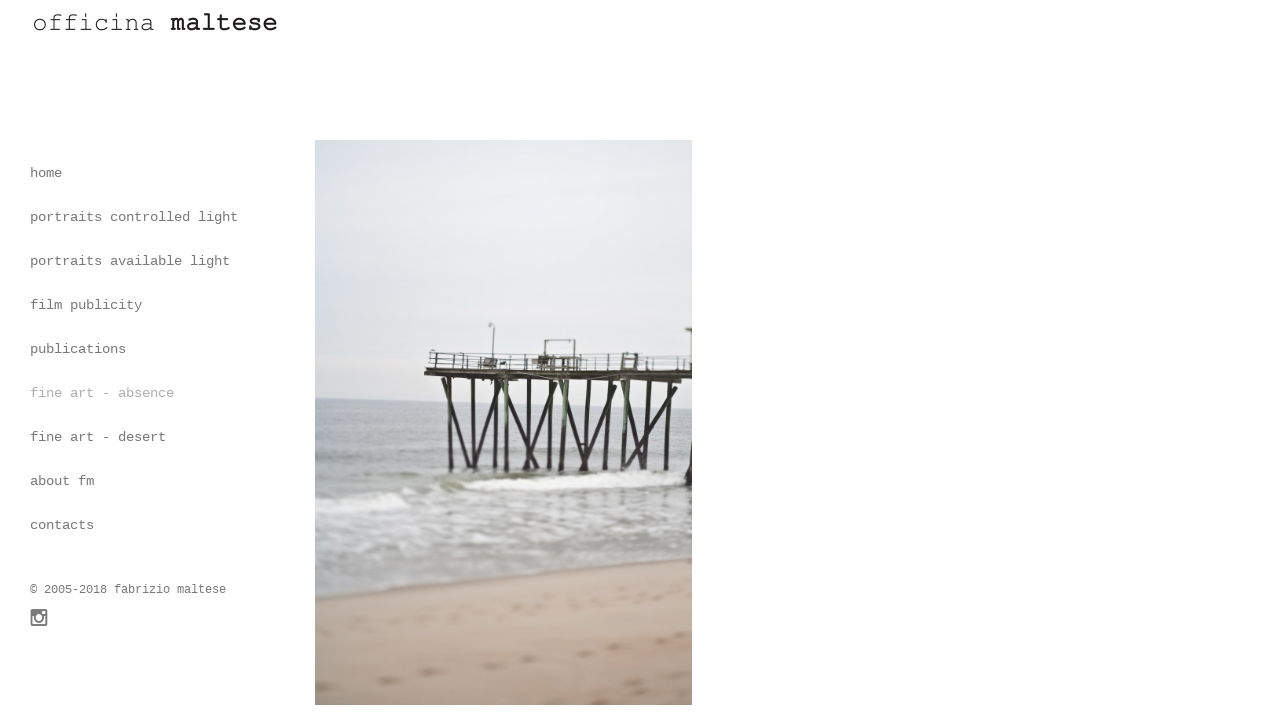

--- FILE ---
content_type: text/html; charset=utf-8
request_url: http://www.fabriziomaltese.com/fine-art-absence
body_size: 3530
content:
<!DOCTYPE html>
<html prefix="og: http://ogp.me/ns#">
<head>
  <meta http-equiv="Content-Type" content="text/html; charset=utf-8"/>

  <title>fine art - absence</title>
  <meta property="og:title" content="fine art - absence" />
<meta property="og:type" content="website" />
<meta property="og:url" content="http://www.fabriziomaltese.com/fine-art-absence" />
  <meta property="og:image" content="https://imageproxy.viewbook.com/52cd44d028521f01668bd60b0a7ee7ed_hd.jpg?fit=max&amp;h=1280&amp;w=1280" />
  <meta property="og:image:type" content="image/jpeg" />
  <meta property="og:image:width" content="1024" />
  <meta property="og:image:height" content="1536" />
  <meta property="og:image" content="https://imageproxy.viewbook.com/07e9828cef31c943d43f61ec1b9f7b29_hd.jpg?fit=max&amp;h=1280&amp;w=1280" />
  <meta property="og:image:type" content="image/jpeg" />
  <meta property="og:image:width" content="1024" />
  <meta property="og:image:height" content="1536" />
  <meta property="og:image" content="https://imageproxy.viewbook.com/75a084ba2a8fd4c3f0dcb2d1d09028b7_hd.jpg?fit=max&amp;h=1280&amp;w=1280" />
  <meta property="og:image:type" content="image/jpeg" />
  <meta property="og:image:width" content="1024" />
  <meta property="og:image:height" content="1536" />
  <meta property="og:image" content="https://imageproxy.viewbook.com/42d5e4b355d729d800c40e7f764f64b1_hd.jpg?fit=max&amp;h=1280&amp;w=1280" />
  <meta property="og:image:type" content="image/jpeg" />
  <meta property="og:image:width" content="1024" />
  <meta property="og:image:height" content="1536" />
  <meta property="og:image" content="https://imageproxy.viewbook.com/7d3416cc88885e4a9c36889894344b3e_hd.jpg?fit=max&amp;h=1280&amp;w=1280" />
  <meta property="og:image:type" content="image/jpeg" />
  <meta property="og:image:width" content="1024" />
  <meta property="og:image:height" content="1536" />


<script type="application/ld+json">
{
  "@context": "http://schema.org",
  "@type": "Organization",
  "url": "http://www.fabriziomaltese.com/fine-art-absence",
  "logo": "https://userfiles.viewbook.com/82358/logo/1543240606029.jpg"
}
</script>
    <meta name="description" content="" />
    <meta name="keywords" content="" />
  <meta name="google-site-verification" content="S2BfE2NEBHDCglZf5ExlzwoeIK4ODk_3HSAM8MF8fpY" />

  <!--[if lt IE 9]>
   <script src="//cdnjs.cloudflare.com/ajax/libs/es5-shim/4.0.3/es5-shim.min.js"></script>
  <![endif]-->
  <script type="text/javascript">
    var livePage = true;
  </script>

   <link rel="stylesheet" type="text/css" href="//fonts.googleapis.com/css?family=Arvo:400,700,400italic,700italic:latin|Gentium+Book+Basic:400,400italic,700,700italic:latin|Lato:400,700,400italic,700italic:latin|Merriweather:300italic,300,700,700italic:latin|Old+Standard+TT:400,400italic,700:latin|Open+Sans:300italic,600italic,300,600:latin|PT+Serif:400,700,400italic,700italic:latin|Roboto:700italic,300,700,300italic:latin|Source+Sans+Pro:400,700,400italic,700italic:latin|Vollkorn:400italic,700italic,400,700:latin">
  
      <link rel="stylesheet" media="all" href="/assets/sites/slideshow-gallery-d63d35b5b26f5d3cbca7f15209d93dd4b0b3b59b24e1ebd921d0c6c2c05a958d.css" />

  <!--[if IE]><script src="http://html5shiv.googlecode.com/svn/trunk/html5.js"></script><![endif]-->

  <!--[if lt IE 9]>
    <style>
      #vb_page .main_content {
        box-sizing: border-box;
        padding-top: 140px;
        height: 100% !important;
        top: 0 !important;
      }
    </style>
  <![endif]-->
    <link rel="stylesheet" media="screen" href="/assets/sites/site-classic-public-a1bfb1cc038732ea72e63854fd469217a25c56ef100f67b94bf6b965b71f70f2.css" />

  <style>
    body{
  background-color: #ffffff;
  background-image: none;
  background-repeat: repeat;
  background-position: 0% 0%;
  background-size: auto;
  background-attachment: scroll;
}
#vb_page, #vb_page a{
  color: #7a7a7a;
}
#vb_page #vb_title h1{
  color: #DDDDDD;
}
#vb_page #vb_menu a{
  color: #7a7a7a;
}
#vb_page #vb_menu li a.active{
  color: #afafaf;
}
#vb_page{
  font-family: Courier New;
}
#vb_title{
  font-family: "Lucida Grande","Lucida Sans Unicode","Arial";
}
#vb_menu{
  font-family: Courier New;
}

  </style>
  

</head>
<body id="body" class="page-body">
 
  <div id="vb_page" class="/*background_cover:*/ background_cover_no /*background_position:*/ background_position_left /*font_size:*/ font_size_2 /*left_margin:*/ left_margin_no /*logo_retina:*/ logo_retina_yes /*logo_visibility:*/ logo_visibility_no /*menu_font_size:*/ menu_font_size_3 /*menu_position:*/ menu_position_left /*page_align:*/ page_align_no /*page_fixed_header:*/ page_fixed_header_no /*page_full_width:*/ page_full_width_no /*page_scaling:*/ page_scaling_yes /*page_scaling_top:*/ page_scaling_top_yes /*text_full_width:*/ text_full_width_no /*theme:*/ theme_viewbook_pro /*thumbnails_hide_name:*/ thumbnails_hide_name_no /*thumbnails_size:*/ thumbnails_size_small /*title_font_size:*/ title_font_size_7 /*title_visibility:*/ title_visibility_no /*top_margin:*/ top_margin_no logo content_type_slideshow_gallery"  data-env="production">
    


<div class="-top-offset">

  <!-- TITLE -->
<div id="vb_title">
</div>


  <!-- LOGO -->
<div id="vb_logo">
        <a href="/"><img src="https://userfiles.viewbook.com/82358/logo/1543240606029.jpg" alt="" /></a>
</div>


  <!-- MENU -->

<ul id="vb_menu"><li>&nbsp;</li><li><a  href="/" >home</a></li><li>&nbsp;</li><li><a  href="/portraits-controlled-light" >portraits controlled light</a></li><li>&nbsp;</li><li><a  href="/portraits-available-light" >portraits available light</a></li><li>&nbsp;</li><li><a  href="/film-publicity" >film publicity</a></li><li>&nbsp;</li><li><a  href="/publications" >publications</a></li><li>&nbsp;</li><li><a class='active' href="/fine-art-absence" >fine art - absence</a></li><li>&nbsp;</li><li><a  href="/fine-art-desert" >fine art - desert</a></li><li>&nbsp;</li><li><a  href="/about-fm" >about fm</a></li><li>&nbsp;</li><li><a  href="/contacts" >contacts</a></li></ul>


  <!-- SIDE -->
<div id="vb_info_container">
  <!-- SIDE_TEXT_TITLE -->
    <h2>&nbsp;</h2>
  <!-- SIDE_TEXT -->
  <div id="vb_info_content">
    © 2005-2018 fabrizio maltese
  </div>
      <p class="social-icons">
        
<a class="social-icon" target="_blank" href="http://instagram.com/officina_maltese"><span class='icon instagram'></span></a>      </p>
</div>


  <!-- BODY_TEXT -->
  <div class="main_content">
      <div id="slideshow-gallery-container"  data-slideshow-slides="12">
        <div style="color:7a7a7a;" id="slideshow-gallery-module" class="-medium-thumbs -fade -align-left"><div style="padding-top:0;margin-top:0;padding-bottom:0;margin-bottom:0;" class="viewer align-left valign-top "><div class="slide-container"><figure data-src="https://imageproxy.viewbook.com/52cd44d028521f01668bd60b0a7ee7ed_hd.jpg" data-max-width="1448" data-ratio="1.5" data-has-title="false" data-has-description="false" class="slide not-active"><div class="fig-img loading"><div style="padding-bottom:150%;"></div><img alt="IMG_9144.jpg" src="https://imageproxy.viewbook.com/52cd44d028521f01668bd60b0a7ee7ed_hd.jpg?fit=max&amp;w=640&amp;h=640" srcset="[data-uri]"></div></figure><figure data-src="https://imageproxy.viewbook.com/07e9828cef31c943d43f61ec1b9f7b29_hd.jpg" data-max-width="1448" data-ratio="1.5" data-has-title="false" data-has-description="false" class="slide not-active"><div class="fig-img loading"><div style="padding-bottom:150%;"></div><img alt="IMG_9152.jpg" src="https://imageproxy.viewbook.com/07e9828cef31c943d43f61ec1b9f7b29_hd.jpg?fit=max&amp;w=640&amp;h=640" srcset="[data-uri]"></div></figure><figure data-src="https://imageproxy.viewbook.com/75a084ba2a8fd4c3f0dcb2d1d09028b7_hd.jpg" data-max-width="1448" data-ratio="1.5" data-has-title="false" data-has-description="false" class="slide not-active"><div class="fig-img loading"><div style="padding-bottom:150%;"></div><img alt="IMG_9160.jpg" src="https://imageproxy.viewbook.com/75a084ba2a8fd4c3f0dcb2d1d09028b7_hd.jpg?fit=max&amp;w=640&amp;h=640" srcset="[data-uri]"></div></figure><figure data-src="https://imageproxy.viewbook.com/42d5e4b355d729d800c40e7f764f64b1_hd.jpg" data-max-width="1448" data-ratio="1.5" data-has-title="false" data-has-description="false" class="slide not-active"><div class="fig-img loading"><div style="padding-bottom:150%;"></div><img alt="IMG_9169.jpg" src="https://imageproxy.viewbook.com/42d5e4b355d729d800c40e7f764f64b1_hd.jpg?fit=max&amp;w=640&amp;h=640" srcset="[data-uri]"></div></figure><figure data-src="https://imageproxy.viewbook.com/7d3416cc88885e4a9c36889894344b3e_hd.jpg" data-max-width="1448" data-ratio="1.5" data-has-title="false" data-has-description="false" class="slide not-active"><div class="fig-img loading"><div style="padding-bottom:150%;"></div><img alt="IMG_9171.jpg" src="https://imageproxy.viewbook.com/7d3416cc88885e4a9c36889894344b3e_hd.jpg?fit=max&amp;w=640&amp;h=640" srcset="[data-uri]"></div></figure><figure data-src="https://imageproxy.viewbook.com/3f1d580700ce6223a2b44d292656c455_hd.jpg" data-max-width="1448" data-ratio="1.5005152868430092" data-has-title="false" data-has-description="false" class="slide not-active"><div class="fig-img loading"><div style="padding-bottom:150.0515286843009%;"></div><img alt="IMG_9183.jpg" src="https://imageproxy.viewbook.com/3f1d580700ce6223a2b44d292656c455_hd.jpg?fit=max&amp;w=640&amp;h=640" srcset="[data-uri]"></div></figure><figure data-src="https://imageproxy.viewbook.com/44cbe3c8ce503a89fc44da2c97637c47_hd.jpg" data-max-width="1448" data-ratio="1.5" data-has-title="false" data-has-description="false" class="slide not-active"><div class="fig-img loading"><div style="padding-bottom:150%;"></div><img alt="IMG_9184.jpg" src="https://imageproxy.viewbook.com/44cbe3c8ce503a89fc44da2c97637c47_hd.jpg?fit=max&amp;w=640&amp;h=640" srcset="[data-uri]"></div></figure><figure data-src="https://imageproxy.viewbook.com/014da8365de79270c7666ef073f78002_hd.jpg" data-max-width="1448" data-ratio="1.5" data-has-title="false" data-has-description="false" class="slide not-active"><div class="fig-img loading"><div style="padding-bottom:150%;"></div><img alt="IMG_9190.jpg" src="https://imageproxy.viewbook.com/014da8365de79270c7666ef073f78002_hd.jpg?fit=max&amp;w=640&amp;h=640" srcset="[data-uri]"></div></figure><figure data-src="https://imageproxy.viewbook.com/431b4efd4803f6d69a4b16900ab2605c_hd.jpg" data-max-width="1448" data-ratio="1.499447106524143" data-has-title="false" data-has-description="false" class="slide not-active"><div class="fig-img loading"><div style="padding-bottom:149.9447106524143%;"></div><img alt="IMG_9191.jpg" src="https://imageproxy.viewbook.com/431b4efd4803f6d69a4b16900ab2605c_hd.jpg?fit=max&amp;w=640&amp;h=640" srcset="[data-uri]"></div></figure><figure data-src="https://imageproxy.viewbook.com/fe421b02113405c21ae809702017a49d_hd.jpg" data-max-width="1448" data-ratio="1.5" data-has-title="false" data-has-description="false" class="slide not-active"><div class="fig-img loading"><div style="padding-bottom:150%;"></div><img alt="IMG_9198.jpg" src="https://imageproxy.viewbook.com/fe421b02113405c21ae809702017a49d_hd.jpg?fit=max&amp;w=640&amp;h=640" srcset="[data-uri]"></div></figure><figure data-src="https://imageproxy.viewbook.com/3eca2dbb7a127f96244f083c0cfb81ec_hd.jpg" data-max-width="1448" data-ratio="1.5" data-has-title="false" data-has-description="false" class="slide not-active"><div class="fig-img loading"><div style="padding-bottom:150%;"></div><img alt="IMG_9222.jpg" src="https://imageproxy.viewbook.com/3eca2dbb7a127f96244f083c0cfb81ec_hd.jpg?fit=max&amp;w=640&amp;h=640" srcset="[data-uri]"></div></figure><figure data-src="https://imageproxy.viewbook.com/42eb8c1bd47d47972194ce62cae83d35_hd.jpg" data-max-width="1448" data-ratio="1.5001842978252857" data-has-title="false" data-has-description="false" class="slide not-active"><div class="fig-img loading"><div style="padding-bottom:150.01842978252859%;"></div><img alt="IMG_9237.jpg" src="https://imageproxy.viewbook.com/42eb8c1bd47d47972194ce62cae83d35_hd.jpg?fit=max&amp;w=640&amp;h=640" srcset="[data-uri]"></div></figure></div></div></div>
<script type="application/json" id="json-data">
{"image_fade":true,"thumbs":"none","slideshow_autoplay":true,"slideshow_interval":4,"background_color":"#ffffff"}
</script>
      </div>
  </div>
</div>




  </div>



  
    <!-- Global Site Tag (gtag.js) - Google Analytics -->
    <script async src="https://www.googletagmanager.com/gtag/js?id=UA-129741996-1"></script>
    <script>
      window.dataLayer = window.dataLayer || [];
      function gtag(){dataLayer.push(arguments);}
      gtag('js', new Date());
      gtag('config', 'UA-129741996-1', { 'anonymize_ip': true });
    </script>
  
      <script src="/assets/sites/slideshow-gallery-bundle-ac299dad3d7f5e44b282823d5db0255edccdacfd206e6f018f64c6b35732189f.js"></script>

  <script id="user-info" type="text/json">
    {"web_page_id":518635,"user_id":82358,"username":"fabriziomaltese","album_id":636838}
  </script>
</body>
</html>


--- FILE ---
content_type: text/css
request_url: http://www.fabriziomaltese.com/assets/sites/slideshow-gallery-d63d35b5b26f5d3cbca7f15209d93dd4b0b3b59b24e1ebd921d0c6c2c05a958d.css
body_size: 4225
content:
#slideshow-gallery-container ul,#slideshow-gallery-container li,#slideshow-gallery-container figure{margin:0;padding:0}#vb_page.content_type_slideshow_gallery.page_scaling_no:not(.page_scaling_top_yes) .main_content:before{content:"";position:relative;display:block;padding-bottom:70.24%}#vb_page.content_type_slideshow_gallery.page_scaling_no:not(.page_scaling_top_yes) .main_content #slideshow-gallery-container{position:absolute;left:0;top:0}#vb_page.content_type_slideshow_gallery.page_scaling_yes .main_content,#vb_page.content_type_slideshow_gallery.page_scaling_top_yes .main_content{bottom:0}.content_type_slideshow_gallery ul{list-style:none}.content_type_slideshow_gallery h3{padding:0;margin:0}@font-face{font-family:"vb-site-icons";src:url(/assets/icon_font/sites/icons-16-24-186a5c0ccd421eab2ee0c83d676a3ac41a8352c9a6d53053dc47cac220f93e7d.eot);src:url(/assets/icon_font/sites/icons-16-24-186a5c0ccd421eab2ee0c83d676a3ac41a8352c9a6d53053dc47cac220f93e7d.eot?#iefix) format("embedded-opentype"),url(/assets/icon_font/sites/icons-16-24-7b5d877db7f2370c0f0ee108a29086b6765cdcd25deb6ed27ba122f1ac88a871.woff) format("woff"),url(/assets/icon_font/sites/icons-16-24-fdddc9261d765e519d1f4fac2e18e3af04b306b312797963705e6b971c3d5cc6.ttf) format("truetype");font-style:normal;font-weight:normal}body{position:relative;height:100% !important}#vb_page.content_type_slideshow_gallery.top_margin_true,#vb_page.content_type_slideshow_gallery.top_margin_yes{margin-top:0 !important;padding-top:50px;box-sizing:border-box}.-top-offset{position:relative;display:block;width:100%;height:100%}footer{position:relative;z-index:100;font-size:10px;padding-top:10px;height:40px;position:relative;z-index:100}.cap-buffer{position:absolute;left:-100%;top:-100%;width:320px;height:57.2px}.cap-buffer h3,.cap-buffer p{margin:0;padding:0;word-wrap:break-word;white-space:pre-wrap;line-height:1.3em;font-size:11px}.cap-buffer h3{max-height:28.6px;overflow:hidden}.cap-buffer.gallery-text p{padding-top:14.3px}.cap-buffer p{padding-top:5.5px}.cap-buffer p:first-child{padding-top:0}.hidden{display:none}#vb_page.content_type_slideshow_gallery.page_scaling_yes .main_content,#vb_page.content_type_slideshow_gallery.page_full_width_yes.page_scaling_top_yes .main_content{height:auto}#slideshow-gallery-container{width:100%;height:100%;box-sizing:border-box;padding-bottom:15px;margin-bottom:-15px}#slideshow-gallery-container.-edit-hover:before,#slideshow-gallery-container.-edit-selected:before{content:'';position:absolute;display:block;left:-5px;top:-5px;bottom:85px;width:100%;padding:5px;border:3px solid}#slideshow-gallery-container.-edit-hover:before{border-color:#d6d6d6}#slideshow-gallery-container.-edit-selected:before{border-color:#b8d6ee}#slideshow-gallery-container.-has-footer{padding-bottom:50px;margin-bottom:-50px}#slideshow-gallery-container[data-slideshow-slides="1"] .viewer .slide-container figure.slide{cursor:default}#slideshow-gallery-module{height:100%;width:100%;display:block}#slideshow-gallery-module a:link,#slideshow-gallery-module a:visited{color:inherit;text-decoration:none}#slideshow-gallery-module .hi-lite{opacity:0.5;transition:opacity 0.3s;cursor:pointer}#slideshow-gallery-module .hi-lite:hover{opacity:1}#slideshow-gallery-module .row{position:relative;text-align:left;z-index:100;width:100%}#slideshow-gallery-module .row.top{padding-bottom:15px}#slideshow-gallery-module .row.bottom{padding-top:15px}#slideshow-gallery-module .viewer{box-sizing:border-box;position:relative;display:block;height:100%;width:100%;text-align:left}#slideshow-gallery-module .viewer.align-center{text-align:center}#slideshow-gallery-module .viewer.align-right{text-align:right}#slideshow-gallery-module .viewer .slide-container{box-sizing:border-box;position:relative;display:block;height:100%;width:100%}#slideshow-gallery-module .viewer .slide-container figure.slide{cursor:pointer;-moz-user-select:none;-ms-user-select:none;-webkit-user-select:none;position:relative;height:100%;box-sizing:border-box;display:inline-block}#slideshow-gallery-module .viewer .slide-container figure.slide.not-active{display:none}#slideshow-gallery-module .viewer .slide-container figure.slide:before{content:'';display:inline-block;height:100%;vertical-align:middle}#slideshow-gallery-module .viewer .slide-container figure.slide figcaption{text-align:left}#slideshow-gallery-module .viewer .slide-container figure.slide figcaption h3,#slideshow-gallery-module .viewer .slide-container figure.slide figcaption p{cursor:auto;-moz-user-select:text;-ms-user-select:text;-webkit-user-select:text}#slideshow-gallery-module .viewer .slide-container figure.slide figcaption a{text-decoration:underline}#slideshow-gallery-module .viewer .slide-container figure.slide div.fig-img{background:no-repeat;background-size:100%;display:inline-block;vertical-align:middle;position:relative}#slideshow-gallery-module .viewer .slide-container figure.slide div.fig-img.loading:before{content:'';display:block;position:absolute;top:0;right:0;bottom:0;left:0;z-index:1;cursor:pointer;margin:0 auto;border-top:3px solid transparent;border-right:3px solid transparent;border-bottom:3px solid transparent;border-left:3px solid #848484;top:50%;margin-top:-15px;-moz-transform:50% 50%;-o-transform:50% 50%;-ms-transform:50% 50%;-webkit-transform:50% 50%;transform-origin:50% 50%;-webkit-box-sizing:border-box;-moz-box-sizing:border-box;box-sizing:border-box;-moz-animation:load8 1.1s infinite linear;-o-animation:load8 1.1s infinite linear;-webkit-animation:load8 1.1s infinite linear;animation:load8 .7s infinite linear}#slideshow-gallery-module .viewer .slide-container figure.slide div.fig-img.loading:before,#slideshow-gallery-module .viewer .slide-container figure.slide div.fig-img.loading:after{border-radius:50%;width:30px;height:30px}#slideshow-gallery-module .viewer .slide-container figure.slide div.fig-img:after{content:"";position:absolute;left:0;top:0;width:100%;height:100%;display:block;background-image:url([data-uri])}#slideshow-gallery-module .viewer .slide-container figure.slide div.fig-img img{display:block;position:absolute;left:0;top:0;width:100%;height:100%}#slideshow-gallery-module:-webkit-full-screen{position:fixed;top:0;right:0;bottom:0;left:0;box-sizing:border-box;padding:45px 0 5px 0 !important;margin:0 !important;background-color:inherit}#slideshow-gallery-module:-webkit-full-screen .viewer,#slideshow-gallery-module:-webkit-full-screen .row{text-align:center !important}#slideshow-gallery-module:-webkit-full-screen .viewer.valign-top figure.slide .fig-img,#slideshow-gallery-module:-webkit-full-screen .viewer.valign-bottom figure.slide .fig-img{vertical-align:middle !important}#slideshow-gallery-module:-webkit-full-screen .viewer.valign-top figure.slide:before,#slideshow-gallery-module:-webkit-full-screen .viewer.valign-bottom figure.slide:before{vertical-align:middle !important}#slideshow-gallery-module:-moz-full-screen{position:fixed;top:0;right:0;bottom:0;left:0;box-sizing:border-box;padding:45px 0 5px 0 !important;margin:0 !important;background-color:inherit}#slideshow-gallery-module:-moz-full-screen .viewer,#slideshow-gallery-module:-moz-full-screen .row{text-align:center !important}#slideshow-gallery-module:-moz-full-screen .viewer.valign-top figure.slide .fig-img,#slideshow-gallery-module:-moz-full-screen .viewer.valign-bottom figure.slide .fig-img{vertical-align:middle !important}#slideshow-gallery-module:-moz-full-screen .viewer.valign-top figure.slide:before,#slideshow-gallery-module:-moz-full-screen .viewer.valign-bottom figure.slide:before{vertical-align:middle !important}#slideshow-gallery-module:-ms-full-screen{position:fixed;top:0;right:0;bottom:0;left:0;box-sizing:border-box;padding:45px 0 5px 0 !important;margin:0 !important;background-color:inherit}#slideshow-gallery-module:-ms-full-screen .viewer,#slideshow-gallery-module:-ms-full-screen .row{text-align:center !important}#slideshow-gallery-module:-ms-full-screen .viewer.valign-top figure.slide .fig-img,#slideshow-gallery-module:-ms-full-screen .viewer.valign-bottom figure.slide .fig-img{vertical-align:middle !important}#slideshow-gallery-module:-ms-full-screen .viewer.valign-top figure.slide:before,#slideshow-gallery-module:-ms-full-screen .viewer.valign-bottom figure.slide:before{vertical-align:middle !important}#slideshow-gallery-module:full-screen{position:fixed;top:0;right:0;bottom:0;left:0;box-sizing:border-box;padding:45px 0 5px 0 !important;margin:0 !important;background-color:inherit}#slideshow-gallery-module:full-screen .viewer,#slideshow-gallery-module:full-screen .row{text-align:center !important}#slideshow-gallery-module:full-screen .viewer.valign-top figure.slide .fig-img,#slideshow-gallery-module:full-screen .viewer.valign-bottom figure.slide .fig-img{vertical-align:middle !important}#slideshow-gallery-module:full-screen .viewer.valign-top figure.slide:before,#slideshow-gallery-module:full-screen .viewer.valign-bottom figure.slide:before{vertical-align:middle !important}#slideshow-gallery-module .viewer figure.slide.not-active{display:none}#slideshow-gallery-module.-fade .viewer .slide{-webkit-transition:opacity 0.4s cubic-bezier(0.25, 0.46, 0.45, 0.94),padding-bottom 0.575s;-moz-transition:opacity 0.4s cubic-bezier(0.25, 0.46, 0.45, 0.94),padding-bottom 0.575s;-ms-transition:opacity 0.4s cubic-bezier(0.25, 0.46, 0.45, 0.94),padding-bottom 0.575s;transition:opacity 0.4s cubic-bezier(0.25, 0.46, 0.45, 0.94),padding-bottom 0.575s}#slideshow-gallery-module.-fade.-slow-fade .viewer .slide{-webkit-transition:opacity 0.6s cubic-bezier(0.25, 0.46, 0.45, 0.94),padding-bottom 0.575s;-moz-transition:opacity 0.6s cubic-bezier(0.25, 0.46, 0.45, 0.94),padding-bottom 0.575s;-ms-transition:opacity 0.6s cubic-bezier(0.25, 0.46, 0.45, 0.94),padding-bottom 0.575s;transition:opacity 0.6s cubic-bezier(0.25, 0.46, 0.45, 0.94),padding-bottom 0.575s}#slideshow-gallery-module.-fade.-fast-fade .viewer .slide{-webkit-transition:opacity 0.2s cubic-bezier(0.25, 0.46, 0.45, 0.94),padding-bottom 0.575s;-moz-transition:opacity 0.2s cubic-bezier(0.25, 0.46, 0.45, 0.94),padding-bottom 0.575s;-ms-transition:opacity 0.2s cubic-bezier(0.25, 0.46, 0.45, 0.94),padding-bottom 0.575s;transition:opacity 0.2s cubic-bezier(0.25, 0.46, 0.45, 0.94),padding-bottom 0.575s}#slideshow-gallery-module.-fade .viewer .slide{opacity:0}#slideshow-gallery-module.-fade .viewer .slide.active{opacity:1}#slideshow-gallery-module .viewer.valign-top figure.slide .fig-img{vertical-align:top}#slideshow-gallery-module .viewer.valign-top figure.slide:before{vertical-align:top}#slideshow-gallery-module .viewer.valign-bottom figure.slide .fig-img{vertical-align:bottom}#slideshow-gallery-module .viewer.valign-bottom figure.slide:before{vertical-align:bottom}#slideshow-gallery-module.-align-right .row{text-align:right}#slideshow-gallery-module.-align-center .row{text-align:center}#slideshow-gallery-module.-middle-nav .viewer{padding-left:40px;padding-right:40px}#slideshow-gallery-module .viewer.-with-captions figure.slide{padding-bottom:63.25px}#slideshow-gallery-module .viewer.-with-captions .-transform-height{transition:padding-bottom 0.575s}#slideshow-gallery-module .viewer.-with-captions .-transform-height .fig-img{-webkit-transition:width 0.575s;-moz-transition:width 0.575s;-ms-transition:width 0.575s;transition:width 0.575s}#slideshow-gallery-module .viewer.-with-captions figure .-clamp-captions{transition:height 0.575s;font-size:18px;position:absolute;left:356px;bottom:0;margin-bottom:-14.3px}#slideshow-gallery-module .viewer.-with-captions figure .-clamp-captions:before{content:"";display:inline-block;vertical-align:middle;font-family:vb-site-icons}#slideshow-gallery-module .viewer.-with-captions figcaption{transition:height 0.575s;width:320px;bottom:0;position:absolute;left:0;height:57.2px}#slideshow-gallery-module .viewer.-with-captions figcaption h3,#slideshow-gallery-module .viewer.-with-captions figcaption p{margin:0;padding:0;word-wrap:break-word;white-space:pre-wrap;line-height:1.3em;font-size:11px}#slideshow-gallery-module .viewer.-with-captions figcaption h3{max-height:28.6px;overflow:hidden}#slideshow-gallery-module .viewer.-with-captions figcaption.gallery-text p{padding-top:14.3px}#slideshow-gallery-module .viewer.-with-captions figcaption p{padding-top:5.5px}#slideshow-gallery-module .viewer.-with-captions figcaption p:first-child{padding-top:0}@-webkit-keyframes load8{0%{-webkit-transform:rotate(0deg);transform:rotate(0deg)}100%{-webkit-transform:rotate(360deg);transform:rotate(360deg)}}@keyframes load8{0%{-moz-transform:rotate(0deg);-ms-transform:rotate(0deg);-o-transform:rotate(0deg);transform:rotate(0deg)}100%{-moz-transform:rotate(360deg);-ms-transform:rotate(360deg);-o-transform:rotate(360deg);transform:rotate(360deg)}}#slideshow-gallery-module.-left-thumbs.-large-thumbs .viewer{padding-left:85px}#slideshow-gallery-module.-left-thumbs.-large-thumbs .thumbnail-bar{left:0;margin-left:-85px}#slideshow-gallery-module.-left-thumbs.-large-thumbs .thumbnail-bar ul{width:70px}#slideshow-gallery-module.-left-thumbs.-large-thumbs .thumbnail-bar li.cropped{height:56px}#slideshow-gallery-module.-left-thumbs.-medium-thumbs .viewer{padding-left:65px}#slideshow-gallery-module.-left-thumbs.-medium-thumbs .thumbnail-bar{left:0;margin-left:-65px}#slideshow-gallery-module.-left-thumbs.-medium-thumbs .thumbnail-bar ul{width:50px}#slideshow-gallery-module.-left-thumbs.-medium-thumbs .thumbnail-bar li.cropped{height:40px}#slideshow-gallery-module.-left-thumbs.-small-thumbs .viewer{padding-left:50px}#slideshow-gallery-module.-left-thumbs.-small-thumbs .thumbnail-bar{left:0;margin-left:-50px}#slideshow-gallery-module.-left-thumbs.-small-thumbs .thumbnail-bar ul{width:35px}#slideshow-gallery-module.-left-thumbs.-small-thumbs .thumbnail-bar li.cropped{height:28px}#slideshow-gallery-module.-right-thumbs.-large-thumbs .viewer{padding-right:85px}#slideshow-gallery-module.-right-thumbs.-large-thumbs .thumbnail-bar{right:0;margin-right:-85px}#slideshow-gallery-module.-right-thumbs.-large-thumbs .thumbnail-bar ul{width:70px}#slideshow-gallery-module.-right-thumbs.-large-thumbs .thumbnail-bar li.cropped{height:56px}#slideshow-gallery-module.-right-thumbs.-medium-thumbs .viewer{padding-right:65px}#slideshow-gallery-module.-right-thumbs.-medium-thumbs .thumbnail-bar{right:0;margin-right:-65px}#slideshow-gallery-module.-right-thumbs.-medium-thumbs .thumbnail-bar ul{width:50px}#slideshow-gallery-module.-right-thumbs.-medium-thumbs .thumbnail-bar li.cropped{height:40px}#slideshow-gallery-module.-right-thumbs.-small-thumbs .viewer{padding-right:50px}#slideshow-gallery-module.-right-thumbs.-small-thumbs .thumbnail-bar{right:0;margin-right:-50px}#slideshow-gallery-module.-right-thumbs.-small-thumbs .thumbnail-bar ul{width:35px}#slideshow-gallery-module.-right-thumbs.-small-thumbs .thumbnail-bar li.cropped{height:28px}#slideshow-gallery-module.-horizontal-thumbs .thumbnail-bar{white-space:nowrap;width:auto;overflow:hidden;max-width:100%;position:relative;margin-right:0}#slideshow-gallery-module.-horizontal-thumbs .thumbnail-bar ul{white-space:nowrap;max-width:100%}#slideshow-gallery-module.-horizontal-thumbs .thumbnail-bar ul li{display:inline-block;background:#efefef center;height:100%;margin-left:4px;vertical-align:top;background-size:contain}#slideshow-gallery-module.-horizontal-thumbs .thumbnail-bar ul li.cropped{background-size:cover}#slideshow-gallery-module.-horizontal-thumbs .thumbnail-bar ul li:first-child{margin-left:0}#slideshow-gallery-module.-horizontal-thumbs .thumbnail-bar .-controls{display:inline-block}#slideshow-gallery-module.-horizontal-thumbs.-small-thumbs .thumbnail-bar ul{height:35px}#slideshow-gallery-module.-horizontal-thumbs.-small-thumbs .thumbnail-bar li.cropped{width:42px}#slideshow-gallery-module.-horizontal-thumbs.-medium-thumbs .thumbnail-bar ul{height:50px}#slideshow-gallery-module.-horizontal-thumbs.-medium-thumbs .thumbnail-bar li.cropped{width:60px}#slideshow-gallery-module.-horizontal-thumbs.-large-thumbs .thumbnail-bar ul{height:70px}#slideshow-gallery-module.-horizontal-thumbs.-large-thumbs .thumbnail-bar li.cropped{width:84px}#slideshow-gallery-module.-left-thumbs .thumbnail-bar,#slideshow-gallery-module.-right-thumbs .thumbnail-bar{position:absolute;z-index:100;top:0;bottom:0;display:block;overflow:hidden}#slideshow-gallery-module.-left-thumbs .thumbnail-bar ul,#slideshow-gallery-module.-right-thumbs .thumbnail-bar ul{position:relative}#slideshow-gallery-module.-left-thumbs .thumbnail-bar ul li,#slideshow-gallery-module.-right-thumbs .thumbnail-bar ul li{float:left;background:#dfdfdf center;width:100%;margin-top:4px;background-size:cover}#slideshow-gallery-module.-left-thumbs .thumbnail-bar ul li:first-child,#slideshow-gallery-module.-right-thumbs .thumbnail-bar ul li:first-child{margin-top:0}#slideshow-gallery-module .thumbnail-bar li{position:relative;cursor:pointer}#slideshow-gallery-module .thumbnail-bar .active:after{content:'';position:absolute;left:0;top:0;width:100%;height:100%;background:rgba(5,5,5,0.5)}#slideshow-gallery-module .navigation{height:30px;display:inline-block}#slideshow-gallery-module .navigation div{display:inline-block;vertical-align:middle}#slideshow-gallery-module .navigation .arrow{vertical-align:middle;font-size:18px}#slideshow-gallery-module .navigation .arrow:before{display:inline-block}#slideshow-gallery-module .navigation .arrow.backward:before{content:"";display:inline-block;vertical-align:middle;font-family:vb-site-icons}#slideshow-gallery-module .navigation .arrow.backward:before{padding-right:5px}#slideshow-gallery-module .navigation .arrow.forward:before{content:"";display:inline-block;vertical-align:middle;font-family:vb-site-icons}#slideshow-gallery-module .navigation .arrow.forward:before{padding-left:5px}#slideshow-gallery-module .viewer .navigation div{display:block}#slideshow-gallery-module .viewer .navigation .arrow{font-size:30px;top:50%;position:absolute}#slideshow-gallery-module .viewer .navigation .arrow.backward{left:0;margin-left:-40px}#slideshow-gallery-module .viewer .navigation .arrow.backward:before{content:"";display:inline-block;vertical-align:middle;font-family:vb-site-icons}#slideshow-gallery-module .viewer .navigation .arrow.forward{right:0;margin-right:-40px}#slideshow-gallery-module .viewer .navigation .arrow.forward:before{content:"";display:inline-block;vertical-align:middle;font-family:vb-site-icons}#slideshow-gallery-module .viewer .navigation:after{content:'';display:inline-block;width:100%}#slideshow-gallery-module .controls{margin:0 -10px 0 10px;white-space:nowrap;vertical-align:middle;display:inline-block}#slideshow-gallery-module .controls li{margin-right:10px;font-size:16px;display:inline-block;vertical-align:middle}#slideshow-gallery-module .controls li.fullscreen:before{content:"";display:inline-block;vertical-align:middle;font-family:vb-site-icons}#slideshow-gallery-module .controls li.auto-play:before{content:"";display:inline-block;vertical-align:middle;font-family:vb-site-icons}#slideshow-gallery-module .controls li.auto-play.-is-playing:before{content:"";display:inline-block;vertical-align:middle;font-family:vb-site-icons}#slideshow-gallery-module .gallery-text{text-align:left;position:relative;z-index:100;cursor:pointer;height:57.2px;height:32px;transition:height 0.575s;overflow:hidden}#slideshow-gallery-module .gallery-text h3,#slideshow-gallery-module .gallery-text p{margin:0;padding:0;word-wrap:break-word;white-space:pre-wrap;line-height:1.3em;font-size:11px}#slideshow-gallery-module .gallery-text h3{max-height:28.6px;overflow:hidden}#slideshow-gallery-module .gallery-text.gallery-text p{padding-top:14.3px}#slideshow-gallery-module .gallery-text p{padding-top:5.5px}#slideshow-gallery-module .gallery-text p:first-child{padding-top:0}#slideshow-gallery-module .gallery-text p{max-width:320px}#slideshow-gallery-module .gallery-text .-collapse-description{font-size:18px;position:absolute;left:356px;top:0}#slideshow-gallery-module .gallery-text .-collapse-description:before{content:"";display:inline-block;vertical-align:middle;font-family:vb-site-icons}#slideshow-gallery-module .context-options{display:none;position:absolute;z-index:100;left:0;bottom:0;width:100%;color:#fff;text-shadow:0 0 1px #000}#slideshow-gallery-module .context-options .filename{position:absolute;left:1em;bottom:1em}#slideshow-gallery-module .context-options>ul{position:absolute;right:0;bottom:1em;white-space:no-wrap}#slideshow-gallery-module .context-options>ul>li{cursor:pointer;display:inline-block;padding-right:1em;font-size:16px}#slideshow-gallery-module .context-options>ul>li.-open-share-panel{text-align:left}#slideshow-gallery-module .context-options>ul>li.-open-share-panel:before{content:"";display:inline-block;vertical-align:middle;font-family:vb-site-icons}#slideshow-gallery-module .context-options>ul>li .panel-share{display:none}#slideshow-gallery-module .context-options>ul>li .panel-share .facebook:before{content:"";display:inline-block;vertical-align:middle;font-family:vb-site-icons}#slideshow-gallery-module .context-options>ul>li .panel-share .twitter:before{content:"";display:inline-block;vertical-align:middle;font-family:vb-site-icons}#slideshow-gallery-module .context-options>ul>li .panel-share .pinterest:before{content:"";display:inline-block;vertical-align:middle;font-family:vb-site-icons}#slideshow-gallery-module .context-options>ul>li.open .panel-share{display:block}#slideshow-gallery-module .context-options>ul>li .-open-download-page:before{content:"";display:inline-block;vertical-align:middle;font-family:vb-site-icons}#slideshow-gallery-module .-show-context .context-options{display:block}#slideshow-gallery-module .panel-share{position:absolute;left:0;z-index:1;color:black;width:28px;-moz-border-radius:4px;-webkit-border-radius:4px;-ms-border-radius:4px;border-radius:4px}#slideshow-gallery-module .panel-share.top .panel-share__list{bottom:-100%}#slideshow-gallery-module .panel-share__list{padding:0;margin:0;list-style:none;overflow:hidden;position:absolute;display:inline-block;-moz-border-radius:4px;-webkit-border-radius:4px;-ms-border-radius:4px;border-radius:4px}#slideshow-gallery-module .panel-share__item{float:left;display:inline-block;width:28px;height:28px;line-height:28px;background-color:#f2f2eb;border-bottom:thin solid #ddd;border-right:none}#slideshow-gallery-module .panel-share__item:nth-child(1n+1){margin-left:0}#slideshow-gallery-module .panel-share__item:nth-child(1n){margin-right:0}#slideshow-gallery-module .panel-share__item:nth-child(1){margin-top:0}#slideshow-gallery-module .panel-share__item:nth-last-child(1){margin-bottom:0}#slideshow-gallery-module .panel-share__link{display:inline-block;text-decoration:none;display:inline-block;text-align:center;width:100%;height:100%;color:#aaa}#slideshow-gallery-module .panel-share__link:hover{color:#222}#slideshow-gallery-module .panel-share__link:before{display:inline-block;vertical-align:top !important;font-size:16px}#slideshow-gallery-module .panel-share{left:-8px;text-shadow:none}#slideshow-gallery-module .panel-share .panel-share__list{margin:0;margin-bottom:2em}
